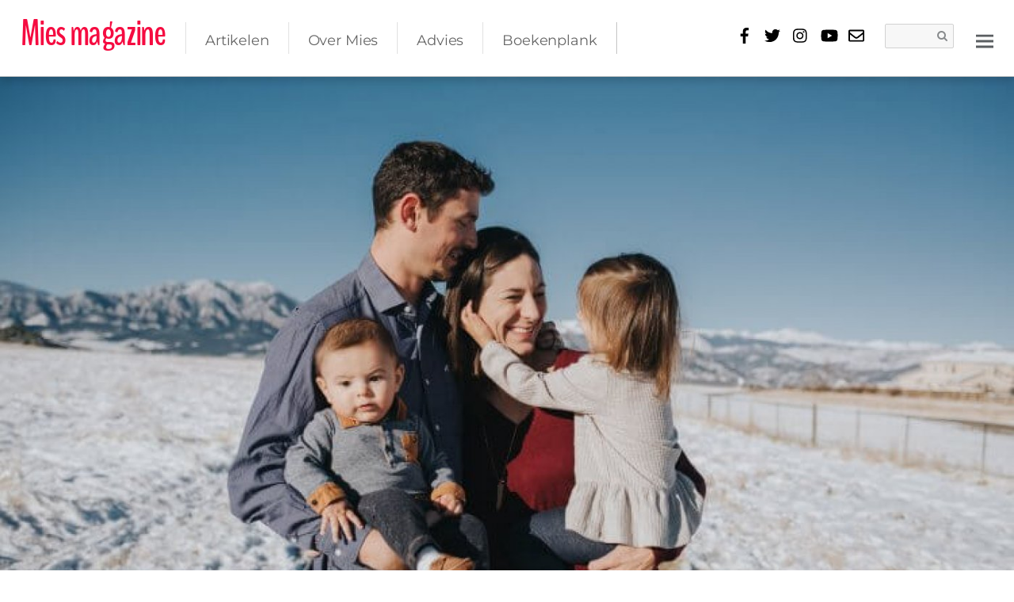

--- FILE ---
content_type: text/html; charset=UTF-8
request_url: https://miesmagazine.com/op-zoek-naar-de-liefde-dubbelinterview-met-chris-en-mylene/
body_size: 26642
content:
<!DOCTYPE html><html lang="nl-NL"><head><script data-no-optimize="1">var litespeed_docref=sessionStorage.getItem("litespeed_docref");litespeed_docref&&(Object.defineProperty(document,"referrer",{get:function(){return litespeed_docref}}),sessionStorage.removeItem("litespeed_docref"));</script> <meta charset="UTF-8"><meta name="viewport" content="width=device-width, initial-scale=1, minimum-scale=1"><style id="tb_inline_styles" data-no-optimize="1">.tb_animation_on{overflow-x:hidden}.themify_builder .wow{visibility:hidden;animation-fill-mode:both}[data-tf-animation]{will-change:transform,opacity,visibility}.themify_builder .tf_lax_done{transition-duration:.8s;transition-timing-function:cubic-bezier(.165,.84,.44,1)}[data-sticky-active].tb_sticky_scroll_active{z-index:1}[data-sticky-active].tb_sticky_scroll_active .hide-on-stick{display:none}@media(min-width:1025px){.hide-desktop{width:0!important;height:0!important;padding:0!important;visibility:hidden!important;margin:0!important;display:table-column!important;background:0!important;content-visibility:hidden;overflow:hidden!important}}@media(min-width:769px) and (max-width:1024px){.hide-tablet_landscape{width:0!important;height:0!important;padding:0!important;visibility:hidden!important;margin:0!important;display:table-column!important;background:0!important;content-visibility:hidden;overflow:hidden!important}}@media(min-width:481px) and (max-width:768px){.hide-tablet{width:0!important;height:0!important;padding:0!important;visibility:hidden!important;margin:0!important;display:table-column!important;background:0!important;content-visibility:hidden;overflow:hidden!important}}@media(max-width:480px){.hide-mobile{width:0!important;height:0!important;padding:0!important;visibility:hidden!important;margin:0!important;display:table-column!important;background:0!important;content-visibility:hidden;overflow:hidden!important}}@media(max-width:768px){div.module-gallery-grid{--galn:var(--galt)}}@media(max-width:480px){
                .themify_map.tf_map_loaded{width:100%!important}
                .ui.builder_button,.ui.nav li a{padding:.525em 1.15em}
                .fullheight>.row_inner:not(.tb_col_count_1){min-height:0}
                div.module-gallery-grid{--galn:var(--galm);gap:8px}
            }</style><noscript><style>.themify_builder .wow,.wow .tf_lazy{visibility:visible!important}</style></noscript><style id="tf_lazy_common" data-no-optimize="1">img{
                max-width:100%;
                height:auto
            }
                                    :where(.tf_in_flx,.tf_flx){display:inline-flex;flex-wrap:wrap;place-items:center}
            .tf_fa,:is(em,i) tf-lottie{display:inline-block;vertical-align:middle}:is(em,i) tf-lottie{width:1.5em;height:1.5em}.tf_fa{width:1em;height:1em;stroke-width:0;stroke:currentColor;overflow:visible;fill:currentColor;pointer-events:none;text-rendering:optimizeSpeed;buffered-rendering:static}#tf_svg symbol{overflow:visible}:where(.tf_lazy){position:relative;visibility:visible;display:block;opacity:.3}.wow .tf_lazy:not(.tf_swiper-slide){visibility:hidden;opacity:1}div.tf_audio_lazy audio{visibility:hidden;height:0;display:inline}.mejs-container{visibility:visible}.tf_iframe_lazy{transition:opacity .3s ease-in-out;min-height:10px}:where(.tf_flx),.tf_swiper-wrapper{display:flex}.tf_swiper-slide{flex-shrink:0;opacity:0;width:100%;height:100%}.tf_swiper-wrapper>br,.tf_lazy.tf_swiper-wrapper .tf_lazy:after,.tf_lazy.tf_swiper-wrapper .tf_lazy:before{display:none}.tf_lazy:after,.tf_lazy:before{content:'';display:inline-block;position:absolute;width:10px!important;height:10px!important;margin:0 3px;top:50%!important;inset-inline:auto 50%!important;border-radius:100%;background-color:currentColor;visibility:visible;animation:tf-hrz-loader infinite .75s cubic-bezier(.2,.68,.18,1.08)}.tf_lazy:after{width:6px!important;height:6px!important;inset-inline:50% auto!important;margin-top:3px;animation-delay:-.4s}@keyframes tf-hrz-loader{0%,100%{transform:scale(1);opacity:1}50%{transform:scale(.1);opacity:.6}}.tf_lazy_lightbox{position:fixed;background:rgba(11,11,11,.8);color:#ccc;top:0;left:0;display:flex;align-items:center;justify-content:center;z-index:999}.tf_lazy_lightbox .tf_lazy:after,.tf_lazy_lightbox .tf_lazy:before{background:#fff}.tf_vd_lazy,tf-lottie{display:flex;flex-wrap:wrap}tf-lottie{aspect-ratio:1.777}.tf_w.tf_vd_lazy video{width:100%;height:auto;position:static;object-fit:cover}</style><link type="image/jpg" href="https://miesmagazine.com/wp-content/uploads/Mies-Magazine-logo.jpg" rel="apple-touch-icon" /><link type="image/jpg" href="https://miesmagazine.com/wp-content/uploads/Mies-Magazine-logo.jpg" rel="icon" /><meta name='robots' content='index, follow, max-image-preview:large, max-snippet:-1, max-video-preview:-1' /><meta property="og:type" content="article" /><meta property="og:title" content="Op zoek naar de liefde: dubbelinterview met Chris en Mylene" /><meta property="og:description" content="In “Op zoek maar de liefde” ga ik, Annet Burgers, in gesprek met ervaringsdeskundigen op het gebied van scheiding en/of samengestelde gezinnen.        “Op zoek naar de liefde”, met het dubbelinterview met Chris en Mylene, zijn tweede" /><meta property="og:image" content="https://miesmagazine.com/wp-content/uploads/anna-pritchard-xGnnOE8p29g-unsplash-scaled.jpg" /><meta property="og:url" content="https://miesmagazine.com/op-zoek-naar-de-liefde-dubbelinterview-met-chris-en-mylene/" /><meta property="og:site_name" content="Mies magazine" /><meta property="article:publisher" content="https://www.facebook.com/miesmagazine" /><meta property="article:published_time" content="2019-12-15T16:13:48+01:00" /><meta property="article:modified_time" content="2019-12-15T16:17:43+01:00" /><meta property="og:updated_time" content="2019-12-15T16:17:43+01:00" /><meta property="og:image:width" content="2048" /><meta property="og:image:height" content="1366" /><meta name="twitter:card" content="summary_large_image"><meta name="twitter:title" content="Op zoek naar de liefde: dubbelinterview met Chris en Mylene"><meta name="twitter:description" content="In “Op zoek maar de liefde” ga ik, Annet Burgers, in gesprek met ervaringsdeskundigen op het gebied van scheiding en/of samengestelde gezinnen.        “Op zoek naar de liefde”, met het dubbelinterview met Chris en Mylene, zijn tweede"><meta name="twitter:image" content="https://miesmagazine.com/wp-content/uploads/anna-pritchard-xGnnOE8p29g-unsplash-scaled.jpg"><meta name="twitter:site" content="@MiesMagazine"><title>Op zoek naar de liefde: dubbelinterview met Chris en Mylene</title><meta name="description" content="“Op zoek naar de liefde”, met het dubbelinterview met Chris en Mylene, zijn tweede huwelijk, haar eerste, zijn tweede kind, haar eerste, hoe is dat?" /><link rel="canonical" href="https://miesmagazine.com/op-zoek-naar-de-liefde-dubbelinterview-met-chris-en-mylene/" /><meta property="og:locale" content="nl_NL" /><meta property="og:type" content="article" /><meta property="og:title" content="Op zoek naar de liefde: dubbelinterview met Chris en Mylene" /><meta property="og:description" content="“Op zoek naar de liefde”, met het dubbelinterview met Chris en Mylene, zijn tweede huwelijk, haar eerste, zijn tweede kind, haar eerste, hoe is dat?" /><meta property="og:url" content="https://miesmagazine.com/op-zoek-naar-de-liefde-dubbelinterview-met-chris-en-mylene/" /><meta property="og:site_name" content="Mies magazine" /><meta property="article:publisher" content="https://www.facebook.com/miesmagazine" /><meta property="article:published_time" content="2019-12-15T15:13:48+00:00" /><meta property="article:modified_time" content="2019-12-15T15:17:43+00:00" /><meta property="og:image" content="https://miesmagazine.com/wp-content/uploads/anna-pritchard-xGnnOE8p29g-unsplash-scaled.jpg" /><meta property="og:image:width" content="2048" /><meta property="og:image:height" content="1366" /><meta property="og:image:type" content="image/jpeg" /><meta name="author" content="Annet" /><meta name="twitter:card" content="summary_large_image" /><meta name="twitter:creator" content="@MiesMagazine" /><meta name="twitter:site" content="@MiesMagazine" /><meta name="twitter:label1" content="Geschreven door" /><meta name="twitter:data1" content="Annet" /><meta name="twitter:label2" content="Geschatte leestijd" /><meta name="twitter:data2" content="2 minuten" /> <script type="application/ld+json" class="yoast-schema-graph">{"@context":"https://schema.org","@graph":[{"@type":"Article","@id":"https://miesmagazine.com/op-zoek-naar-de-liefde-dubbelinterview-met-chris-en-mylene/#article","isPartOf":{"@id":"https://miesmagazine.com/op-zoek-naar-de-liefde-dubbelinterview-met-chris-en-mylene/"},"author":{"name":"Annet","@id":"https://miesmagazine.com/#/schema/person/c657e23d8b03b4641fddc01ff8276c64"},"headline":"Op zoek naar de liefde: dubbelinterview met Chris en Mylene","datePublished":"2019-12-15T15:13:48+00:00","dateModified":"2019-12-15T15:17:43+00:00","mainEntityOfPage":{"@id":"https://miesmagazine.com/op-zoek-naar-de-liefde-dubbelinterview-met-chris-en-mylene/"},"wordCount":330,"commentCount":0,"publisher":{"@id":"https://miesmagazine.com/#organization"},"image":{"@id":"https://miesmagazine.com/op-zoek-naar-de-liefde-dubbelinterview-met-chris-en-mylene/#primaryimage"},"thumbnailUrl":"https://miesmagazine.com/wp-content/uploads/anna-pritchard-xGnnOE8p29g-unsplash-scaled.jpg","keywords":["samengesteld gezin"],"articleSection":["In de kijker","Podcasts"],"inLanguage":"nl-NL","potentialAction":[{"@type":"CommentAction","name":"Comment","target":["https://miesmagazine.com/op-zoek-naar-de-liefde-dubbelinterview-met-chris-en-mylene/#respond"]}]},{"@type":"WebPage","@id":"https://miesmagazine.com/op-zoek-naar-de-liefde-dubbelinterview-met-chris-en-mylene/","url":"https://miesmagazine.com/op-zoek-naar-de-liefde-dubbelinterview-met-chris-en-mylene/","name":"Op zoek naar de liefde: dubbelinterview met Chris en Mylene","isPartOf":{"@id":"https://miesmagazine.com/#website"},"primaryImageOfPage":{"@id":"https://miesmagazine.com/op-zoek-naar-de-liefde-dubbelinterview-met-chris-en-mylene/#primaryimage"},"image":{"@id":"https://miesmagazine.com/op-zoek-naar-de-liefde-dubbelinterview-met-chris-en-mylene/#primaryimage"},"thumbnailUrl":"https://miesmagazine.com/wp-content/uploads/anna-pritchard-xGnnOE8p29g-unsplash-scaled.jpg","datePublished":"2019-12-15T15:13:48+00:00","dateModified":"2019-12-15T15:17:43+00:00","description":"“Op zoek naar de liefde”, met het dubbelinterview met Chris en Mylene, zijn tweede huwelijk, haar eerste, zijn tweede kind, haar eerste, hoe is dat?","breadcrumb":{"@id":"https://miesmagazine.com/op-zoek-naar-de-liefde-dubbelinterview-met-chris-en-mylene/#breadcrumb"},"inLanguage":"nl-NL","potentialAction":[{"@type":"ReadAction","target":["https://miesmagazine.com/op-zoek-naar-de-liefde-dubbelinterview-met-chris-en-mylene/"]}]},{"@type":"ImageObject","inLanguage":"nl-NL","@id":"https://miesmagazine.com/op-zoek-naar-de-liefde-dubbelinterview-met-chris-en-mylene/#primaryimage","url":"https://miesmagazine.com/wp-content/uploads/anna-pritchard-xGnnOE8p29g-unsplash-scaled.jpg","contentUrl":"https://miesmagazine.com/wp-content/uploads/anna-pritchard-xGnnOE8p29g-unsplash-scaled.jpg","width":2048,"height":1366},{"@type":"BreadcrumbList","@id":"https://miesmagazine.com/op-zoek-naar-de-liefde-dubbelinterview-met-chris-en-mylene/#breadcrumb","itemListElement":[{"@type":"ListItem","position":1,"name":"Home","item":"https://miesmagazine.com/"},{"@type":"ListItem","position":2,"name":"Op zoek naar de liefde: dubbelinterview met Chris en Mylene"}]},{"@type":"WebSite","@id":"https://miesmagazine.com/#website","url":"https://miesmagazine.com/","name":"Mies magazine","description":"dé plek voor menselijke scheidingsverhalen","publisher":{"@id":"https://miesmagazine.com/#organization"},"potentialAction":[{"@type":"SearchAction","target":{"@type":"EntryPoint","urlTemplate":"https://miesmagazine.com/?s={search_term_string}"},"query-input":{"@type":"PropertyValueSpecification","valueRequired":true,"valueName":"search_term_string"}}],"inLanguage":"nl-NL"},{"@type":"Organization","@id":"https://miesmagazine.com/#organization","name":"Mies magazine","url":"https://miesmagazine.com/","logo":{"@type":"ImageObject","inLanguage":"nl-NL","@id":"https://miesmagazine.com/#/schema/logo/image/","url":"https://miesmagazine.com/wp-content/uploads/Mies-Magazine-logo.jpg","contentUrl":"https://miesmagazine.com/wp-content/uploads/Mies-Magazine-logo.jpg","width":960,"height":960,"caption":"Mies magazine"},"image":{"@id":"https://miesmagazine.com/#/schema/logo/image/"},"sameAs":["https://www.facebook.com/miesmagazine","https://x.com/MiesMagazine","https://instagram.com/miesmagazine/"]},{"@type":"Person","@id":"https://miesmagazine.com/#/schema/person/c657e23d8b03b4641fddc01ff8276c64","name":"Annet","image":{"@type":"ImageObject","inLanguage":"nl-NL","@id":"https://miesmagazine.com/#/schema/person/image/","url":"https://miesmagazine.com/wp-content/litespeed/avatar/5c9f6aff7ca4041fe2237840f29af5e6.jpg?ver=1762790268","contentUrl":"https://miesmagazine.com/wp-content/litespeed/avatar/5c9f6aff7ca4041fe2237840f29af5e6.jpg?ver=1762790268","caption":"Annet"},"description":"In “Op zoek maar de liefde” ga ik in gesprek met ervaringsdeskundigen op het gebied van scheiding en/of samengestelde gezinnen. Met een lach en een traan vertellen mijn gasten ‘aan de keukentafel’ hun verhaal. Vol met liefde, vanuit liefde en voor de liefde worden hun ervaringen en tips gedeeld met de luisteraar. Luistertijd ca. 30 minuten.","url":"https://miesmagazine.com/author/annet-burgers/"}]}</script> <link rel="alternate" type="application/rss+xml" title="Mies magazine &raquo; feed" href="https://miesmagazine.com/feed/" /><link rel="alternate" type="application/rss+xml" title="Mies magazine &raquo; reacties feed" href="https://miesmagazine.com/comments/feed/" /><link rel="preload" href="https://miesmagazine.com/wp-content/plugins/litespeed-cache/assets/css/litespeed-dummy.css" as="style"><link data-optimized="2" rel="stylesheet" href="https://miesmagazine.com/wp-content/litespeed/css/865678440abaab331de15af677d014e8.css?ver=47505" /><link rel="preload" href="https://miesmagazine.com/wp-content/plugins/contact-form-7/includes/css/styles.css" as="style"><link rel="preload" href="https://miesmagazine.com/wp-content/plugins/mashsharer/assets/css/mashsb.min.css" as="style"><link rel="preload" href="https://miesmagazine.com/wp-content/plugins/complianz-gdpr/assets/css/cookieblocker.min.css" as="style"><link rel="preload" href="https://miesmagazine.com/wp-content/plugins/themify-shortcodes/assets/styles.css" as="style"> <script type="litespeed/javascript" data-src="https://miesmagazine.com/wp-includes/js/jquery/jquery.min.js" id="jquery-core-js"></script> <script id="mashsb-js-extra" type="litespeed/javascript">var mashsb={"shares":"0","round_shares":"1","animate_shares":"0","dynamic_buttons":"0","share_url":"https:\/\/miesmagazine.com\/op-zoek-naar-de-liefde-dubbelinterview-met-chris-en-mylene\/","title":"Op+zoek+naar+de+liefde%3A+dubbelinterview+met+Chris+en+Mylene","image":"https:\/\/miesmagazine.com\/wp-content\/uploads\/anna-pritchard-xGnnOE8p29g-unsplash-scaled.jpg","desc":"In \u201cOp zoek maar de liefde\u201d ga ik, Annet Burgers, in gesprek met ervaringsdeskundigen op het gebied van scheiding en\/of samengestelde gezinnen.\n\n\n\n\n\n\n\n\u201cOp zoek naar de liefde\u201d, met het dubbelinterview met Chris en Mylene, zijn tweede \u2026","hashtag":"@MiesMagazine","subscribe":"link","subscribe_url":"https:\/\/miesmagazine.com\/nieuwsbrief\/","activestatus":"1","singular":"1","twitter_popup":"1","refresh":"0","nonce":"cfcf47738a","postid":"16233","servertime":"1763358829","ajaxurl":"https:\/\/miesmagazine.com\/wp-admin\/admin-ajax.php"}</script> 
 <script type="litespeed/javascript" data-src="https://www.googletagmanager.com/gtag/js?id=G-90QEMZ5C37" id="google_gtagjs-js"></script> <script id="google_gtagjs-js-after" type="litespeed/javascript">window.dataLayer=window.dataLayer||[];function gtag(){dataLayer.push(arguments)}
gtag("set","linker",{"domains":["miesmagazine.com"]});gtag("js",new Date());gtag("set","developer_id.dZTNiMT",!0);gtag("config","G-90QEMZ5C37")</script> <link rel="https://api.w.org/" href="https://miesmagazine.com/wp-json/" /><link rel="alternate" title="JSON" type="application/json" href="https://miesmagazine.com/wp-json/wp/v2/posts/16233" /><link rel="EditURI" type="application/rsd+xml" title="RSD" href="https://miesmagazine.com/xmlrpc.php?rsd" /><link rel='shortlink' href='https://miesmagazine.com/?p=16233' /><link rel="alternate" title="oEmbed (JSON)" type="application/json+oembed" href="https://miesmagazine.com/wp-json/oembed/1.0/embed?url=https%3A%2F%2Fmiesmagazine.com%2Fop-zoek-naar-de-liefde-dubbelinterview-met-chris-en-mylene%2F" /><link rel="alternate" title="oEmbed (XML)" type="text/xml+oembed" href="https://miesmagazine.com/wp-json/oembed/1.0/embed?url=https%3A%2F%2Fmiesmagazine.com%2Fop-zoek-naar-de-liefde-dubbelinterview-met-chris-en-mylene%2F&#038;format=xml" /><meta name="generator" content="Site Kit by Google 1.165.0" /><meta name="google-adsense-platform-account" content="ca-host-pub-2644536267352236"><meta name="google-adsense-platform-domain" content="sitekit.withgoogle.com"> <script type="litespeed/javascript" data-src="https://pagead2.googlesyndication.com/pagead/js/adsbygoogle.js?client=ca-pub-7501695757774434&amp;host=ca-host-pub-2644536267352236" crossorigin="anonymous"></script> <link rel="icon" href="https://miesmagazine.com/wp-content/uploads/cropped-Mies-Logo-32x32.jpg" sizes="32x32" /><link rel="icon" href="https://miesmagazine.com/wp-content/uploads/cropped-Mies-Logo-192x192.jpg" sizes="192x192" /><link rel="apple-touch-icon" href="https://miesmagazine.com/wp-content/uploads/cropped-Mies-Logo-180x180.jpg" /><meta name="msapplication-TileImage" content="https://miesmagazine.com/wp-content/uploads/cropped-Mies-Logo-270x270.jpg" /><link rel="prefetch" href="https://miesmagazine.com/wp-content/themes/themify-peak/js/themify-script.js?ver=7.6.1" as="script" fetchpriority="low"><link rel="prefetch" href="https://miesmagazine.com/wp-content/themes/themify-peak/themify/js/modules/lax.js?ver=8.1.8" as="script" fetchpriority="low"><link rel="preload" href="https://miesmagazine.com/wp-content/themes/themify-peak/themify/themify-builder/js/themify-builder-script.js?ver=8.1.8" as="script" fetchpriority="low"><link rel="preload" fetchpriority="high" href="https://miesmagazine.com/wp-content/uploads/themify-concate/1732806204/themify-3563212568.css" as="style"><link rel="preconnect" href="https://www.google-analytics.com"></head><body data-rsssl=1 data-cmplz=1 class="wp-singular post-template-default single single-post postid-16233 single-format-standard wp-theme-themify-peak skin-default sidebar1 default_width no-home tb_animation_on single-default-layout header-horizontal fixed-header-enabled enable-drop-cap"><svg id="tf_svg" style="display:none"><defs><symbol id="tf-fab-facebook" viewBox="0 0 17 32"><path d="M13.5 5.31q-1.13 0-1.78.38t-.85.94-.18 1.43V12H16l-.75 5.69h-4.56V32H4.8V17.7H0V12h4.8V7.5q0-3.56 2-5.53T12.13 0q2.68 0 4.37.25v5.06h-3z"/></symbol><symbol id="tf-fab-twitter" viewBox="0 0 32 32"><path d="M28.69 9.5q.06.25.06.81 0 3.32-1.25 6.6t-3.53 6-5.9 4.4-8 1.7Q4.56 29 0 26.05q.69.07 1.56.07 4.57 0 8.2-2.82-2.2 0-3.85-1.28T3.63 18.8q.62.07 1.19.07.87 0 1.75-.2-1.5-.3-2.7-1.24T2 15.16t-.69-2.9v-.13q1.38.8 2.94.87-2.94-2-2.94-5.5 0-1.75.94-3.31Q4.7 7.25 8.22 9.06t7.53 2q-.12-.75-.12-1.5 0-2.69 1.9-4.62T22.13 3Q25 3 26.94 5.06q2.25-.43 4.19-1.56-.75 2.31-2.88 3.63 1.88-.25 3.75-1.07-1.37 2-3.31 3.44z"/></symbol><symbol id="tf-fab-instagram" viewBox="0 0 32 32"><path d="M14 8.81q3 0 5.1 2.1t2.09 5.1-2.1 5.08T14 23.2t-5.1-2.1T6.82 16t2.1-5.1T14 8.82zm0 11.88q1.94 0 3.31-1.38T18.7 16t-1.38-3.31T14 11.3t-3.31 1.38T9.3 16t1.38 3.31T14 20.7zM23.13 8.5q0 .69-.47 1.19t-1.16.5-1.19-.5-.5-1.19.5-1.16 1.19-.46 1.16.46.46 1.16zm4.8 1.75Q28 11.94 28 16t-.06 5.75q-.19 3.81-2.28 5.9t-5.9 2.23Q18.05 30 14 30t-5.75-.13q-3.81-.18-5.87-2.25-.82-.75-1.32-1.75t-.72-1.93-.21-2.2Q0 20.07 0 16t.13-5.81Q.3 6.44 2.38 4.37q2.06-2.12 5.87-2.31Q9.94 2 14 2t5.75.06q3.81.19 5.9 2.28t2.29 5.9zm-3 14q.2-.5.32-1.28t.19-1.88.06-1.78V12.7l-.06-1.78-.19-1.88-.31-1.28q-.75-1.94-2.69-2.69-.5-.18-1.28-.31t-1.88-.19-1.75-.06H10.7l-1.78.06-1.88.19-1.28.31q-1.94.75-2.69 2.7-.18.5-.31 1.27t-.19 1.88-.06 1.75v6l.03 1.53.1 1.6.18 1.34.25 1.12q.82 1.94 2.69 2.69.5.19 1.28.31t1.88.19 1.75.06h6.65l1.78-.06 1.88-.19 1.28-.31q1.94-.81 2.69-2.69z"/></symbol><symbol id="tf-fab-youtube" viewBox="0 0 36 32"><path d="M34.38 7.75q.18.75.34 1.88t.22 2.21.1 2.03.02 1.57V16q0 5.63-.68 8.31-.32 1.07-1.13 1.88t-1.94 1.12q-1.19.32-4.5.47t-6.06.22H18q-10.7 0-13.31-.69-2.44-.68-3.07-3-.31-1.18-.47-3.28T.94 17.5V16q0-5.56.68-8.25.32-1.12 1.13-1.94T4.69 4.7q1.18-.31 4.5-.47T15.25 4H18q10.69 0 13.31.69 1.13.31 1.94 1.12t1.13 1.94zM14.5 21.13 23.44 16l-8.94-5.06v10.19z"/></symbol><symbol id="tf-far-envelope-o" viewBox="0 0 32 32"><path d="M29 4q1.25 0 2.13.88T32 7v18q0 1.25-.88 2.13T29 28H3q-1.25 0-2.13-.88T0 25V7q0-1.25.88-2.13T3 4h26zm0 3H3v2.56q2.19 1.75 8.44 6.63 0 .06.87.78t1.32 1 1.15.66T16 19t1.22-.38 1.16-.65 1.3-1 .88-.78Q26.81 11.3 29 9.56V7zM3 25h26V13.37q-2.19 1.76-6.56 5.2-.13.06-.9.74t-1.23 1-1.25.78-1.56.7T16 22t-1.53-.22-1.56-.72-1.22-.81-1.22-.97-.9-.72Q5.18 15.12 3 13.37V25z"/></symbol></defs></svg><script></script> <div id="pagewrap" class="hfeed site"><div id="headerwrap"><header id="header" class="pagewidth tf_clearfix"><div id="site-logo"><a href="https://miesmagazine.com" title="Mies magazine"><span>Mies magazine</span></a></div><div id="site-description" class="site-description"><span>dé plek voor menselijke scheidingsverhalen</span></div><div id="menu-wrapper"><div id="searchform-wrap"><form method="get" id="searchform" action="https://miesmagazine.com/"><i class="icon-search"></i><input type="text" name="s" id="s" title="Search" value="" /></form></div><div class="social-widget"><div id="themify-social-links-1016" class="widget themify-social-links"><ul class="social-links horizontal"><li class="social-link-item facebook font-icon icon-medium">
<a href="https://www.facebook.com/miesmagazine" aria-label="facebook" target="_blank" rel="noopener"><em style="color:#000000;background-color:#ffffff;"><svg  aria-label="Facebook" class="tf_fa tf-fab-facebook" role="img"><use href="#tf-fab-facebook"></use></svg></em>  </a></li><li class="social-link-item twitter font-icon icon-medium">
<a href="http://twitter.com/MiesMagazine" aria-label="twitter" target="_blank" rel="noopener"><em style="color:#000000;background-color:#ffffff;"><svg  aria-label="Twitter" class="tf_fa tf-fab-twitter" role="img"><use href="#tf-fab-twitter"></use></svg></em>  </a></li><li class="social-link-item instagram font-icon icon-medium">
<a href="https://instagram.com/miesmagazine/" aria-label="instagram" target="_blank" rel="noopener"><em style="color:#000000;background-color:#ffffff;"><svg  aria-label="Instagram" class="tf_fa tf-fab-instagram" role="img"><use href="#tf-fab-instagram"></use></svg></em>  </a></li><li class="social-link-item youtube font-icon icon-medium">
<a href="https://www.youtube.com/channel/UCZ1YZXa2euHEoL77tXOsslw" aria-label="youtube" target="_blank" rel="noopener"><em style="color:#000000;background-color:#ffffff;"><svg  aria-label="YouTube" class="tf_fa tf-fab-youtube" role="img"><use href="#tf-fab-youtube"></use></svg></em>  </a></li><li class="social-link-item contact font-icon icon-medium">
<a href="/contact" aria-label="contact" target="_blank" rel="noopener"><em style="color:#000000;background-color:#ffffff;"><svg  aria-label="Contact" class="tf_fa tf-far-envelope-o" role="img"><use href="#tf-far-envelope-o"></use></svg></em>  </a></li></ul></div></div><nav id="main-nav-wrap" itemscope="itemscope" itemtype="https://schema.org/SiteNavigationElement"><ul id="main-nav" class="main-nav tf_clearfix tf_box"><li  id="menu-item-17578" class="menu-item-category-22 menu-item menu-item-type-taxonomy menu-item-object-category current-post-ancestor menu-item-has-children has-sub-menu mega-link menu-item-17578" data-termid="22" data-tax="category" aria-haspopup="true"><a  href="https://miesmagazine.com/rubriek/persoonlijk/">Artikelen<span class="child-arrow"></span></a><ul class="sub-menu"><li  id="menu-item-17585" class="menu-item-category-31 menu-item menu-item-type-taxonomy menu-item-object-category mega-link menu-item-17585 menu-category-31-parent-17578" data-termid="31" data-tax="category"><a  href="https://miesmagazine.com/rubriek/persoonlijk/vrouw/">Vrouw</a></li><li  id="menu-item-17582" class="menu-item-category-25 menu-item menu-item-type-taxonomy menu-item-object-category mega-link menu-item-17582 menu-category-25-parent-17578" data-termid="25" data-tax="category"><a  href="https://miesmagazine.com/rubriek/persoonlijk/man/">Man</a></li><li  id="menu-item-17581" class="menu-item-category-32 menu-item menu-item-type-taxonomy menu-item-object-category mega-link menu-item-17581 menu-category-32-parent-17578" data-termid="32" data-tax="category"><a  href="https://miesmagazine.com/rubriek/persoonlijk/jeugd/">Jeugd</a></li><li  id="menu-item-17583" class="menu-item-category-41 menu-item menu-item-type-taxonomy menu-item-object-category mega-link menu-item-17583 menu-category-41-parent-17578" data-termid="41" data-tax="category"><a  href="https://miesmagazine.com/rubriek/persoonlijk/nieuwe-liefde/">Nieuwe Liefde</a></li><li  id="menu-item-17584" class="menu-item-category-1567 menu-item menu-item-type-taxonomy menu-item-object-category mega-link menu-item-17584 menu-category-1567-parent-17578" data-termid="1567" data-tax="category"><a  href="https://miesmagazine.com/rubriek/persoonlijk/op-de-werkvloer/">Op de werkvloer</a></li><li  id="menu-item-17591" class="menu-item-category-37 menu-item menu-item-type-taxonomy menu-item-object-category mega-link menu-item-17591 menu-category-37-parent-17578" data-termid="37" data-tax="category"><a  href="https://miesmagazine.com/rubriek/videos/">Video&#8217;s</a></li></ul></li><li  id="menu-item-17593" class="menu-item-page-4430 menu-item menu-item-type-post_type menu-item-object-page menu-item-has-children has-sub-menu menu-item-17593" aria-haspopup="true"><a  href="https://miesmagazine.com/over-ons-en-echtscheiding/">Over Mies<span class="child-arrow"></span></a><ul class="sub-menu"><li  id="menu-item-18740" class="menu-item-custom-18740 menu-item menu-item-type-custom menu-item-object-custom menu-item-18740 menu-custom-18740-parent-17593"><a  href="https://miesmagazine.com/contact/">Contact</a></li><li  id="menu-item-17597" class="menu-item-page-4430 menu-item menu-item-type-post_type menu-item-object-page menu-item-17597 menu-page-4430-parent-17593"><a  href="https://miesmagazine.com/over-ons-en-echtscheiding/">Over Mies</a></li><li  id="menu-item-17598" class="menu-item-page-17523 menu-item menu-item-type-post_type menu-item-object-page menu-item-17598 menu-page-17523-parent-17593"><a  href="https://miesmagazine.com/steun-mies-magazine/">Steun Mies Magazine</a></li></ul></li><li  id="menu-item-17579" class="menu-item-category-23 menu-item menu-item-type-taxonomy menu-item-object-category menu-item-has-children has-sub-menu mega-link menu-item-17579" data-termid="23" data-tax="category" aria-haspopup="true"><a  href="https://miesmagazine.com/rubriek/advies/">Advies<span class="child-arrow"></span></a><ul class="sub-menu"><li  id="menu-item-17782" class="menu-item-post-17773 menu-item menu-item-type-post_type menu-item-object-post menu-item-17782 menu-post-17773-parent-17579"><a  href="https://miesmagazine.com/financieel-advies-2/">Financieel Advies</a></li><li  id="menu-item-17787" class="menu-item-post-17783 menu-item menu-item-type-post_type menu-item-object-post menu-item-17787 menu-post-17783-parent-17579"><a  href="https://miesmagazine.com/juridisch-advies-2/">Juridisch Advies</a></li><li  id="menu-item-17793" class="menu-item-post-17788 menu-item menu-item-type-post_type menu-item-object-post menu-item-17793 menu-post-17788-parent-17579"><a  href="https://miesmagazine.com/welzijn-advies/">Welzijn Advies</a></li></ul></li><li  id="menu-item-17587" class="menu-item-page-14051 menu-item menu-item-type-post_type menu-item-object-page menu-item-17587"><a  href="https://miesmagazine.com/boeken-scheiding-tips-adviezen/">Boekenplank</a></li></ul></nav></div>
<a id="menu-icon" href="#mobile-menu" aria-label="Menu"><span class="menu-icon-inner"></span></a><div id="mobile-menu" class="sidemenu sidemenu-off tf_scrollbar"><div class="slideout-widgets"><div id="text-1021" class="widget widget_text"><div class="textwidget"><script type="litespeed/javascript" data-src="//pagead2.googlesyndication.com/pagead/js/adsbygoogle.js"></script> 
<ins class="adsbygoogle"
style="display:block"
data-ad-client="ca-pub-7501695757774434"
data-ad-slot="2994993501"
data-ad-format="auto"></ins> <script type="litespeed/javascript">(adsbygoogle=window.adsbygoogle||[]).push({})</script></div></div>						<a id="menu-icon-close" href="#mobile-menu"></a></div></div></header></div><div id="body" class="tf_clearfix"><div class="featured-area fullcover"><figure class="post-image tf_clearfix">
<a href="https://miesmagazine.com/op-zoek-naar-de-liefde-dubbelinterview-met-chris-en-mylene/">
<img data-lazyloaded="1" src="[data-uri]" data-src="https://miesmagazine.com/wp-content/uploads/anna-pritchard-xGnnOE8p29g-unsplash-750x500-1400x700.jpg" width="1400" height="700" class="wp-post-image wp-image-16237" title="anna-pritchard-xGnnOE8p29g-unsplash" alt="anna-pritchard-xGnnOE8p29g-unsplash">                                                                    </a></figure><div class="post-content"><div class="post-meta entry-meta tf_clearfix"><div class="post-meta-inner-left">
<span class="author-avatar"><img data-lazyloaded="1" src="[data-uri]" alt='' data-src='https://miesmagazine.com/wp-content/litespeed/avatar/7ff9650d6b84ee9f9a60e3a5fad930bd.jpg?ver=1762790268' data-srcset='https://miesmagazine.com/wp-content/litespeed/avatar/0b5f631813d40d6a8b07bb5de28a556e.jpg?ver=1762790268 2x' itemprop='image' class='avatar avatar-60 photo' height='60' width='60' decoding='async'/></span>
<span class="post-author"><span class="author vcard"><a class="url fn n" href="https://miesmagazine.com/author/annet-burgers/" rel="author">Annet</a></span></span>
<span class="post-date-wrapper">
<time datetime="2019-12-15" class="post-date entry-date updated" itemprop="datePublished">15 december 2019</time>
</span></div><div class="post-meta-inner-right">
<span class="post-tag"><a href="https://miesmagazine.com/tag/samengesteld-gezin/" rel="tag">samengesteld gezin</a></span><div class="likeit-wrap">
<a href="#" class="likeit" data-postid="16233">
<span class="like-text">Like</span>
<ins class="like-count">0</ins>
</a>
<span class="newliker">Liked</span>
<span class="isliker">Liked</span></div></div></div><div class="post-content-inner-wrapper"><div class="post-content-inner">
<span class="post-category"><a href="https://miesmagazine.com/rubriek/in-de-kijker/" rel="tag" class="term-in-de-kijker">In de kijker</a>, <a href="https://miesmagazine.com/rubriek/persoonlijk/podcasts/" rel="tag" class="term-podcasts">Podcasts</a></span><h1 class="post-title entry-title"><a href="https://miesmagazine.com/op-zoek-naar-de-liefde-dubbelinterview-met-chris-en-mylene/">Op zoek naar de liefde: dubbelinterview met Chris en Mylene</a></h1><div class="entry-content" itemprop="articleBody"></div></div></div></div></div><div id="layout" class="pagewidth tf_clearfix"><main id="content" class="list-post"><article id="post-16233" class="post tf_clearfix post-16233 type-post status-publish format-standard has-post-thumbnail hentry category-in-de-kijker category-podcasts tag-samengesteld-gezin has-post-title has-post-date has-post-category has-post-tag has-post-comment has-post-author "><div class="post-content"><div class="entry-content" itemprop="articleBody"><p><strong>In “Op zoek maar de liefde” ga ik, Annet Burgers, in gesprek met ervaringsdeskundigen op het gebied van scheiding en/of samengestelde gezinnen.</strong></p><span id="more-16233"></span><p>“Op zoek naar de liefde”, met het dubbelinterview met Chris en Mylene, zijn tweede huwelijk, haar eerste, zijn tweede kind, haar eerste, hoe is dat?</p><p>Baby Noa van ruim 6 maanden (toen) is het prachtige product van het tweede huwelijk van Chris.<br>Toen Mylene Chris heel kort na zijn scheiding ontmoette vroeg ze hem: “Ben je er klaar voor?” En Chris, die in zijn vorige relatie had geleerd en wist welke fouten hij niet meer wilde maken, was er klaar voor en samen met Mylene pakt hij alles heel goed en anders aan door te communiceren over dingen die niet goed gaan, die aandacht nodig hebben.<br>Dit dubbelinterview gaat over twee mooie jonge mensen die vanuit een andere achtergond (Mylene haar ouders zijn nog steeds gelukkig samen en Chris is opgevoed door voornamelijk alleen zijn moeder) hetzelfde doel hebben: samen oud worden en gelukkig blijven.</p><p>Wat het betekent voor Mylene om een man met een dochter te ontmoeten, waarom ze samen op vakantie gaan met Chris zijn ex (+dochter + nieuwe partner van de ex), en over nog veel meer onderwerpen vertellen Chris en Mylene samen.</p><p>Luister naar deze podcast van ca. 30 minuten en je hebt alle antwoorden.</p><p>Met grote dank aan Mylene en Chris voor hun bijzonder mooie verhaal. Ik wens heel veel meer mensen om zo, in het belang van hun kinderen, met de ex om te kunnen gaan.</p><p>Wil jij, of willen jullie ook je verhaal vertellen? En woon je in de driehoek Rotterdam – Den Haag – Amsterdam en/of ben je bereid naar Rotterdam of naar Zoetermeer te komen? Mail me dan:&nbsp;<a href="mailto:Annette@stiefgoed.nl">Annette@stiefgoed.nl</a><br></p><p>Op zoek naar de liefde Serie 2, aflevering 1 &#8211; Chris en Mylene samengesteld gezin.</p><figure class="wp-block-embed-soundcloud wp-block-embed is-type-rich is-provider-soundcloud wp-embed-aspect-4-3 wp-has-aspect-ratio"><div class="wp-block-embed__wrapper">
<iframe data-lazyloaded="1" src="about:blank" title="Op Zoek Naar De Liefde, Serie 2, Afl 1, Chris (36)En Mylene (31), samengesteld gezin by Annette Burgers" width="1165" height="400" scrolling="no" frameborder="no" data-litespeed-src="https://w.soundcloud.com/player/?visual=true&#038;url=https%3A%2F%2Fapi.soundcloud.com%2Ftracks%2F698739565&#038;show_artwork=true&#038;maxwidth=1165&#038;maxheight=1000&#038;dnt=1&#038;fbclid=IwAR162HAd6vPuaWXXjgErCrLrIWgcsFGvl59Jk09LlOABQMWQdlrVo5K2b-Q"></iframe></div></figure><div class="wp-block-button aligncenter"><a class="wp-block-button__link has-background" href="https://miesmagazine.com/rubriek/persoonlijk/podcasts/" style="background-color:#ff0b3f"><strong>KLIK HIER OM MEER PODCASTS TE BELUISTEREN! </strong></a></div><aside class="mashsb-container mashsb-main mashsb-stretched"><div class="mashsb-box"><div class="mashsb-buttons"><a class="mashicon-facebook mash-large mash-center mashsb-noshadow" href="https://www.facebook.com/sharer.php?u=https%3A%2F%2Fmiesmagazine.com%2Fop-zoek-naar-de-liefde-dubbelinterview-met-chris-en-mylene%2F" target="_top" rel="nofollow"><span class="icon"></span><span class="text">Share</span></a><a class="mashicon-twitter mash-large mash-center mashsb-noshadow" href="https://twitter.com/intent/tweet?text=Op%20zoek%20naar%20de%20liefde%3A%20dubbelinterview%20met%20Chris%20en%20Mylene&amp;url=https://miesmagazine.com/op-zoek-naar-de-liefde-dubbelinterview-met-chris-en-mylene/&amp;via=MiesMagazine" target="_top" rel="nofollow"><span class="icon"></span><span class="text">Tweet</span></a><div class="onoffswitch2 mash-large mashsb-noshadow" style="display:none"></div></div></div><div style="clear:both"></div></aside></div></div></article><script type="litespeed/javascript" data-src="https://pagead2.googlesyndication.com/pagead/js/adsbygoogle.js"></script> 
<ins class="adsbygoogle"
style="display:block"
data-ad-client="ca-pub-7501695757774434"
data-ad-slot="6869272244"
data-ad-format="auto"
data-full-width-responsive="true"></ins> <script type="litespeed/javascript">(adsbygoogle=window.adsbygoogle||[]).push({})</script><div class="tf_clearfix author-box"><p class="author-avatar">
<img data-lazyloaded="1" src="[data-uri]" alt='' data-src='https://miesmagazine.com/wp-content/litespeed/avatar/82c393b2082474441530ee86742f4880.jpg?ver=1763256015' data-srcset='https://miesmagazine.com/wp-content/litespeed/avatar/2709980f53f3e68ee5807eb8d784b085.jpg?ver=1763256015 2x' itemprop='image' class='avatar avatar-125 photo' height='125' width='125' decoding='async'/></p><div class="author-bio"><h4 class="author-name">
<span>
Annet Burgers									</span></h4>
In “Op zoek maar de liefde” ga ik in gesprek met ervaringsdeskundigen op het gebied van scheiding en/of samengestelde gezinnen. Met een lach en een traan vertellen mijn gasten ‘aan de keukentafel’ hun verhaal. Vol met liefde, vanuit liefde en voor de liefde worden hun ervaringen en tips gedeeld met de luisteraar.
Luistertijd ca. 30 minuten.</div></div><div class="post-nav tf_clearfix">
<span class="prev"><a href="https://miesmagazine.com/wie-schuift-er-mee-aan-de-kersttafel/" rel="prev"><span class="arrow"></span> Wie schuift er mee aan de kersttafel?</a></span>			<span class="next"><a href="https://miesmagazine.com/overspel-wat-is-het-en-wat-zijn-de-gevolgen/" rel="next"><span class="arrow"></span> Overspel: wat is het en wat zijn de gevolgen?</a></span></div><div class="related-posts"><article class="post type-post tf_clearfix"><figure class="post-image tf_clearfix">
<a href="https://miesmagazine.com/in-het-oog-van-de-storm/"><img data-lazyloaded="1" src="[data-uri]" data-src="https://miesmagazine.com/wp-content/uploads/bonusfamilie-750x500-308x308.png" width="308" height="308" class="wp-post-image wp-image-18629" title="bonusfamilie" alt="In het oog van de storm" data-srcset="https://miesmagazine.com/wp-content/uploads/bonusfamilie-750x500-308x308.png 308w, https://miesmagazine.com/wp-content/uploads/bonusfamilie-150x150.png 150w" data-sizes="(max-width: 308px) 100vw, 308px" /></a></figure><div class="post-content"><div class="post-content-inner-wrapper"><div class="post-content-inner">
<span class="post-category"><a href="https://miesmagazine.com/rubriek/in-de-kijker/" rel="tag">In de kijker</a>, <a href="https://miesmagazine.com/rubriek/persoonlijk/mies-partners/" rel="tag">Mies Partners</a></span><h4 class="post-title">
<a href="https://miesmagazine.com/in-het-oog-van-de-storm/" title="In het oog van de storm">
In het oog van de storm									</a></h4></div></div></div></article><article class="post type-post tf_clearfix"><figure class="post-image tf_clearfix">
<a href="https://miesmagazine.com/shampoo/"><img data-lazyloaded="1" src="[data-uri]" data-src="https://miesmagazine.com/wp-content/uploads/Shampoo-750x500-308x308.png" width="308" height="308" class="wp-post-image wp-image-18536" title="Shampoo" alt="Shampoo - Samengesteld gezin" data-srcset="https://miesmagazine.com/wp-content/uploads/Shampoo-750x500-308x308.png 308w, https://miesmagazine.com/wp-content/uploads/Shampoo-150x150.png 150w" data-sizes="(max-width: 308px) 100vw, 308px" /></a></figure><div class="post-content"><div class="post-content-inner-wrapper"><div class="post-content-inner">
<span class="post-category"><a href="https://miesmagazine.com/rubriek/in-de-kijker/" rel="tag">In de kijker</a>, <a href="https://miesmagazine.com/rubriek/persoonlijk/mies-partners/" rel="tag">Mies Partners</a></span><h4 class="post-title">
<a href="https://miesmagazine.com/shampoo/" title="Shampoo">
Shampoo									</a></h4></div></div></div></article><article class="post type-post tf_clearfix"><figure class="post-image tf_clearfix">
<a href="https://miesmagazine.com/erik-en-het-dagboek-van-een-herdershond-het-samengestelde-thuis-daar-waar-herinneringen-samenkomen/"><img data-lazyloaded="1" src="[data-uri]" data-src="https://miesmagazine.com/wp-content/uploads/Het-samengestelde-huis-750x500-308x308.jpg" width="308" height="308" class="wp-post-image wp-image-18260" title="Foto: Erik, Het samengestelde huis" alt="Erik en het dagboek van een herdershond - het samengesteld huis" data-srcset="https://miesmagazine.com/wp-content/uploads/Het-samengestelde-huis-750x500-308x308.jpg 308w, https://miesmagazine.com/wp-content/uploads/Het-samengestelde-huis-150x150.jpg 150w" data-sizes="(max-width: 308px) 100vw, 308px" /></a></figure><div class="post-content"><div class="post-content-inner-wrapper"><div class="post-content-inner">
<span class="post-category"><a href="https://miesmagazine.com/rubriek/in-de-kijker/" rel="tag">In de kijker</a>, <a href="https://miesmagazine.com/rubriek/persoonlijk/man/" rel="tag">Man</a></span><h4 class="post-title">
<a href="https://miesmagazine.com/erik-en-het-dagboek-van-een-herdershond-het-samengestelde-thuis-daar-waar-herinneringen-samenkomen/" title="Erik en het dagboek van een herdershond: het samengestelde thuis, daar waar herinneringen samenkomen">
Erik en het dagboek van een herdershond: het samengestelde thuis, daar waar herinneringen samenkomen									</a></h4></div></div></div></article></div></main><aside id="sidebar" itemscope="itemscope" itemtype="https://schema.org/WPSidebar"><div id="media_image-8" class="widget widget_media_image"><a href="https://www.facebook.com/groups/miesmagazine.overlevennadescheiding"><img data-lazyloaded="1" src="[data-uri]" width="380" height="380" data-src="https://miesmagazine.com/wp-content/uploads/41537115_1906187876352081_5918207025396842496_n-380x380.jpg" class="image wp-image-12699  attachment-medium size-medium" alt="" style="max-width: 100%; height: auto;" decoding="async" fetchpriority="high" data-srcset="https://miesmagazine.com/wp-content/uploads/41537115_1906187876352081_5918207025396842496_n-380x380.jpg 380w, https://miesmagazine.com/wp-content/uploads/41537115_1906187876352081_5918207025396842496_n-150x150.jpg 150w, https://miesmagazine.com/wp-content/uploads/41537115_1906187876352081_5918207025396842496_n-768x768.jpg 768w, https://miesmagazine.com/wp-content/uploads/41537115_1906187876352081_5918207025396842496_n-500x500.jpg 500w, https://miesmagazine.com/wp-content/uploads/41537115_1906187876352081_5918207025396842496_n.jpg 800w" data-sizes="(max-width: 380px) 100vw, 380px" /></a></div><div id="block-2" class="widget widget_block"><a href="https://partner.bol.com/click/click?p=1&amp;t=url&amp;s=37033&amp;url=https%3A%2F%2Fwww.bol.com%2Fnl%2Fnl%2Fl%2Fboeken%2F8299%2F&amp;f=BAN&amp;name=Boeken&amp;subid=" target="_blank"><img data-lazyloaded="1" src="[data-uri]" decoding="async" data-src="https://bannersimages.s-bol.com/Category_Boeken-affiliate_banner-300x250.png" width="300" height="250" alt="Boeken"  /></a><img data-lazyloaded="1" src="[data-uri]" decoding="async" data-src="https://partner.bol.com/click/impression?p=1&amp;s=37033&amp;t=url&amp;f=BAN&amp;name=Boeken&amp;subid=" width="1" height="1" alt="Boeken"/></div><div id="block-4" class="widget widget_block widget_text"><p class="has-text-align-center">Steun Mies Magazine en scan deze QR code</p></div><div id="block-5" class="widget widget_block widget_media_image"><figure class="wp-block-image size-large"><img data-lazyloaded="1" src="[data-uri]" decoding="async" width="500" height="500" data-src="https://miesmagazine.com/wp-content/uploads/Doneer-qr-code-Mies-Magazine-500x500.png" alt="" class="wp-image-19057" data-srcset="https://miesmagazine.com/wp-content/uploads/Doneer-qr-code-Mies-Magazine-500x500.png 500w, https://miesmagazine.com/wp-content/uploads/Doneer-qr-code-Mies-Magazine-380x380.png 380w, https://miesmagazine.com/wp-content/uploads/Doneer-qr-code-Mies-Magazine-150x150.png 150w, https://miesmagazine.com/wp-content/uploads/Doneer-qr-code-Mies-Magazine.png 512w" data-sizes="(max-width: 500px) 100vw, 500px" /></figure></div><div id="block-6" class="widget widget_block widget_text"><p></p></div></aside></div></div><div class="footer-widgets-wrap"><div class="back-top tf_clearfix"><div class="arrow-up">
<a href="#header"><span class="screen-reader-text">Back to top</span></a></div></div></div><div id="footerwrap"><footer id="footer" class="pagewidth"><div class="footer-nav-wrap"><ul id="footer-nav" class="footer-nav"><li id="menu-item-4436" class="menu-item-page-4430 menu-item menu-item-type-post_type menu-item-object-page menu-item-4436"><a href="https://miesmagazine.com/over-ons-en-echtscheiding/">Over Mies</a></li><li id="menu-item-4346" class="menu-item-page-92 menu-item menu-item-type-post_type menu-item-object-page menu-item-4346"><a href="https://miesmagazine.com/contact/">Contact</a></li><li id="menu-item-6032" class="menu-item-page-6030 menu-item menu-item-type-post_type menu-item-object-page menu-item-6032"><a href="https://miesmagazine.com/advertenties-en-partners/">Testimonials</a></li><li id="menu-item-4437" class="menu-item-page-4432 menu-item menu-item-type-post_type menu-item-object-page menu-item-privacy-policy menu-item-4437"><a rel="privacy-policy" href="https://miesmagazine.com/privacy-en-disclaimer/">Privacy en disclaimer</a></li><li id="menu-item-4438" class="menu-item-page-4434 menu-item menu-item-type-post_type menu-item-object-page menu-item-4438"><a href="https://miesmagazine.com/in-de-pers/">In de pers</a></li></ul></div><div class="footer-text tf_clearfix"><div class="one"></div><div class="two">© Mies magazine  |  Deze website is gebouwd door <a href="https://communicamus.com" target="_blank"> communicamus.com</a></div></div></footer></div></div><div id="themify-popup-18312" class="themify-popup style-classic mfp-hide" data-trigger="timedelay" data-style="classic" style="display:none" data-position="center-center" data-close-overlay="yes" data-time-delay="10" data-animation="bounce" data-animation-exit="fadeOut" data-auto-close="10" data-limit-count="2" data-cookie-expiration="1" data-enableescapekey="yes"><div style="text-align: center; margin: 2em 0;">
<a href="https://miesmagazine.com/steun-mies-magazine/" style="text-decoration: none; color: inherit;"><br />
<img data-lazyloaded="1" src="[data-uri]" decoding="async" data-src="https://miesmagazine.com/wp-content/uploads/Mies-Foto-Video-Stiefouders-750x500-580x600.png"
width="290"
height="300"
alt="Parents tell stepparents what they think of them"
style="max-width: 100%; height: auto; border-radius: 12px; box-shadow: 0 4px 12px rgba(0,0,0,0.1);"></p><h2 style="margin-top: 1em;">Steun Mies Magazine</h2><p style="font-size: 16px; color: #3b443e;">Help ons anderen te helpen ♥</p><p>  </a></p><p>  <a href="https://whydonate.com/nl/fundraising/donaties-mies-magazine"
target="_blank"
rel="noopener"
style="display: inline-block; background-color: #b88d9b; color: white; padding: 12px 24px; margin-top: 1.5em; text-decoration: none; font-size: 18px; border-radius: 8px; box-shadow: 0 4px 8px rgba(0,0,0,0.1);"><br />
Ja, ik wil doneren!<br />
</a></div><div id="themify_builder_content-18312" data-postid="18312" class="themify_builder_content themify_builder_content-18312 themify_builder tf_clear"><div  data-lazy="1" class="module_row themify_builder_row tb_ygvq211 tb_first tf_w"><div class="row_inner col_align_top tb_col_count_1 tf_box tf_rel"><div  data-lazy="1" class="module_column tb-column col-full tb_mkjg212 first"><div  data-lazy="1" class="module_subrow themify_builder_sub_row tf_w col_align_middle gutter-none tb_col_count_2 tb_ded8212"><div  data-lazy="1" class="module_column sub_column tb_bdrw212 first"><div  class="module module-image tb_sidm213 image-top   tf_mw hide-desktop hide-tablet hide-tablet_landscape hide-mobile" data-lazy="1" data-parallax-element-speed="1" data-lax-translate-y="vh 1,0 70" data-lax="true"><div class="image-wrap tf_rel tf_mw">
<img data-lazyloaded="1" src="[data-uri]" data-src="https://miesmagazine.com/wp-content/uploads/Mies-Foto-Video-Stiefouders-750x500-580x600.png" width="580" height="600" class="wp-post-image wp-image-17982" title="Mies Foto Video Stiefouders" alt="Parents tell stepparents what they think of them"></div></div></div><div  data-lazy="1" class="module_column sub_column tb_vsay213 last"></div></div></div></div></div></div></div> <script type="speculationrules">{"prefetch":[{"source":"document","where":{"and":[{"href_matches":"\/*"},{"not":{"href_matches":["\/wp-*.php","\/wp-admin\/*","\/wp-content\/uploads\/*","\/wp-content\/*","\/wp-content\/plugins\/*","\/wp-content\/themes\/themify-peak\/*","\/*\\?(.+)"]}},{"not":{"selector_matches":"a[rel~=\"nofollow\"]"}},{"not":{"selector_matches":".no-prefetch, .no-prefetch a"}}]},"eagerness":"conservative"}]}</script> <div id="cmplz-cookiebanner-container"><div class="cmplz-cookiebanner cmplz-hidden banner-1 bottom-right-view-preferences optin cmplz-bottom-right cmplz-categories-type-view-preferences" aria-modal="true" data-nosnippet="true" role="dialog" aria-live="polite" aria-labelledby="cmplz-header-1-optin" aria-describedby="cmplz-message-1-optin"><div class="cmplz-header"><div class="cmplz-logo"></div><div class="cmplz-title" id="cmplz-header-1-optin">Beheer cookie toestemming</div><div class="cmplz-close" tabindex="0" role="button" aria-label="Dialoogvenster sluiten">
<svg aria-hidden="true" focusable="false" data-prefix="fas" data-icon="times" class="svg-inline--fa fa-times fa-w-11" role="img" xmlns="http://www.w3.org/2000/svg" viewBox="0 0 352 512"><path fill="currentColor" d="M242.72 256l100.07-100.07c12.28-12.28 12.28-32.19 0-44.48l-22.24-22.24c-12.28-12.28-32.19-12.28-44.48 0L176 189.28 75.93 89.21c-12.28-12.28-32.19-12.28-44.48 0L9.21 111.45c-12.28 12.28-12.28 32.19 0 44.48L109.28 256 9.21 356.07c-12.28 12.28-12.28 32.19 0 44.48l22.24 22.24c12.28 12.28 32.2 12.28 44.48 0L176 322.72l100.07 100.07c12.28 12.28 32.2 12.28 44.48 0l22.24-22.24c12.28-12.28 12.28-32.19 0-44.48L242.72 256z"></path></svg></div></div><div class="cmplz-divider cmplz-divider-header"></div><div class="cmplz-body"><div class="cmplz-message" id="cmplz-message-1-optin">We gebruiken technologieën zoals cookies om informatie over je apparaat op te slaan en/of te raadplegen. We doen dit met als doel om de beste ervaring te bieden en om gepersonaliseerde advertenties te tonen. Door in te stemmen met deze technologieën kunnen we gegevens zoals bladeren gedrag of unieke ID's op deze site verwerken. Als je geen toestemming geeft of je toestemming intrekt, kan dit een nadelige invloed hebben op bepaalde functies en mogelijkheden.</div><div class="cmplz-categories">
<details class="cmplz-category cmplz-functional" >
<summary>
<span class="cmplz-category-header">
<span class="cmplz-category-title">Functioneel</span>
<span class='cmplz-always-active'>
<span class="cmplz-banner-checkbox">
<input type="checkbox"
id="cmplz-functional-optin"
data-category="cmplz_functional"
class="cmplz-consent-checkbox cmplz-functional"
size="40"
value="1"/>
<label class="cmplz-label" for="cmplz-functional-optin"><span class="screen-reader-text">Functioneel</span></label>
</span>
Altijd actief							</span>
<span class="cmplz-icon cmplz-open">
<svg xmlns="http://www.w3.org/2000/svg" viewBox="0 0 448 512"  height="18" ><path d="M224 416c-8.188 0-16.38-3.125-22.62-9.375l-192-192c-12.5-12.5-12.5-32.75 0-45.25s32.75-12.5 45.25 0L224 338.8l169.4-169.4c12.5-12.5 32.75-12.5 45.25 0s12.5 32.75 0 45.25l-192 192C240.4 412.9 232.2 416 224 416z"/></svg>
</span>
</span>
</summary><div class="cmplz-description">
<span class="cmplz-description-functional">De technische opslag of toegang is strikt noodzakelijk voor het legitieme doel het gebruik mogelijk te maken van een specifieke dienst waarom de abonnee of gebruiker uitdrukkelijk heeft gevraagd, of met als enig doel de uitvoering van de transmissie van een communicatie over een elektronisch communicatienetwerk.</span></div>
</details><details class="cmplz-category cmplz-preferences" >
<summary>
<span class="cmplz-category-header">
<span class="cmplz-category-title">Voorkeuren</span>
<span class="cmplz-banner-checkbox">
<input type="checkbox"
id="cmplz-preferences-optin"
data-category="cmplz_preferences"
class="cmplz-consent-checkbox cmplz-preferences"
size="40"
value="1"/>
<label class="cmplz-label" for="cmplz-preferences-optin"><span class="screen-reader-text">Voorkeuren</span></label>
</span>
<span class="cmplz-icon cmplz-open">
<svg xmlns="http://www.w3.org/2000/svg" viewBox="0 0 448 512"  height="18" ><path d="M224 416c-8.188 0-16.38-3.125-22.62-9.375l-192-192c-12.5-12.5-12.5-32.75 0-45.25s32.75-12.5 45.25 0L224 338.8l169.4-169.4c12.5-12.5 32.75-12.5 45.25 0s12.5 32.75 0 45.25l-192 192C240.4 412.9 232.2 416 224 416z"/></svg>
</span>
</span>
</summary><div class="cmplz-description">
<span class="cmplz-description-preferences">De technische opslag of toegang is noodzakelijk voor het legitieme doel voorkeuren op te slaan die niet door de abonnee of gebruiker zijn aangevraagd.</span></div>
</details><details class="cmplz-category cmplz-statistics" >
<summary>
<span class="cmplz-category-header">
<span class="cmplz-category-title">Statistieken</span>
<span class="cmplz-banner-checkbox">
<input type="checkbox"
id="cmplz-statistics-optin"
data-category="cmplz_statistics"
class="cmplz-consent-checkbox cmplz-statistics"
size="40"
value="1"/>
<label class="cmplz-label" for="cmplz-statistics-optin"><span class="screen-reader-text">Statistieken</span></label>
</span>
<span class="cmplz-icon cmplz-open">
<svg xmlns="http://www.w3.org/2000/svg" viewBox="0 0 448 512"  height="18" ><path d="M224 416c-8.188 0-16.38-3.125-22.62-9.375l-192-192c-12.5-12.5-12.5-32.75 0-45.25s32.75-12.5 45.25 0L224 338.8l169.4-169.4c12.5-12.5 32.75-12.5 45.25 0s12.5 32.75 0 45.25l-192 192C240.4 412.9 232.2 416 224 416z"/></svg>
</span>
</span>
</summary><div class="cmplz-description">
<span class="cmplz-description-statistics">De technische opslag of toegang die uitsluitend voor statistische doeleinden wordt gebruikt.</span>
<span class="cmplz-description-statistics-anonymous">De technische opslag of toegang die uitsluitend wordt gebruikt voor anonieme statistische doeleinden. Zonder dagvaarding, vrijwillige naleving door je Internet Service Provider, of aanvullende gegevens van een derde partij, kan informatie die alleen voor dit doel wordt opgeslagen of opgehaald gewoonlijk niet worden gebruikt om je te identificeren.</span></div>
</details>
<details class="cmplz-category cmplz-marketing" >
<summary>
<span class="cmplz-category-header">
<span class="cmplz-category-title">Marketing</span>
<span class="cmplz-banner-checkbox">
<input type="checkbox"
id="cmplz-marketing-optin"
data-category="cmplz_marketing"
class="cmplz-consent-checkbox cmplz-marketing"
size="40"
value="1"/>
<label class="cmplz-label" for="cmplz-marketing-optin"><span class="screen-reader-text">Marketing</span></label>
</span>
<span class="cmplz-icon cmplz-open">
<svg xmlns="http://www.w3.org/2000/svg" viewBox="0 0 448 512"  height="18" ><path d="M224 416c-8.188 0-16.38-3.125-22.62-9.375l-192-192c-12.5-12.5-12.5-32.75 0-45.25s32.75-12.5 45.25 0L224 338.8l169.4-169.4c12.5-12.5 32.75-12.5 45.25 0s12.5 32.75 0 45.25l-192 192C240.4 412.9 232.2 416 224 416z"/></svg>
</span>
</span>
</summary><div class="cmplz-description">
<span class="cmplz-description-marketing">De technische opslag of toegang is nodig om gebruikersprofielen op te stellen voor het verzenden van reclame, of om de gebruiker op een site of over verschillende sites te volgen voor soortgelijke marketingdoeleinden.</span></div>
</details></div></div><div class="cmplz-links cmplz-information"><ul><li><a class="cmplz-link cmplz-manage-options cookie-statement" href="#" data-relative_url="#cmplz-manage-consent-container">Beheer opties</a></li><li><a class="cmplz-link cmplz-manage-third-parties cookie-statement" href="#" data-relative_url="#cmplz-cookies-overview">Beheer diensten</a></li><li><a class="cmplz-link cmplz-manage-vendors tcf cookie-statement" href="#" data-relative_url="#cmplz-tcf-wrapper">Beheer {vendor_count} leveranciers</a></li><li><a class="cmplz-link cmplz-external cmplz-read-more-purposes tcf" target="_blank" rel="noopener noreferrer nofollow" href="https://cookiedatabase.org/tcf/purposes/" aria-label="Lees meer over TCF-doelen op Cookie Database">Lees meer over deze doeleinden</a></li></ul></div><div class="cmplz-divider cmplz-footer"></div><div class="cmplz-buttons">
<button class="cmplz-btn cmplz-accept">Accepteren</button>
<button class="cmplz-btn cmplz-deny">Weigeren</button>
<button class="cmplz-btn cmplz-view-preferences">Bekijk voorkeuren</button>
<button class="cmplz-btn cmplz-save-preferences">Voorkeuren bewaren</button>
<a class="cmplz-btn cmplz-manage-options tcf cookie-statement" href="#" data-relative_url="#cmplz-manage-consent-container">Bekijk voorkeuren</a></div><div class="cmplz-documents cmplz-links"><ul><li><a class="cmplz-link cookie-statement" href="#" data-relative_url="">{title}</a></li><li><a class="cmplz-link privacy-statement" href="#" data-relative_url="">{title}</a></li><li><a class="cmplz-link impressum" href="#" data-relative_url="">{title}</a></li></ul></div></div></div><div id="cmplz-manage-consent" data-nosnippet="true"><button class="cmplz-btn cmplz-hidden cmplz-manage-consent manage-consent-1">Beheer toestemming</button></div>
 <script id="tf_vars" data-no-optimize="1" data-noptimize="1" data-no-minify="1" data-cfasync="false" defer="defer" src="[data-uri]"></script> <link rel="preload" href="https://miesmagazine.com/wp-content/plugins/themify-popup/assets/animate.min.css" as="style"><link rel="preload" href="https://miesmagazine.com/wp-content/plugins/themify-popup/assets/lightbox.css" as="style"><link rel="preload" href="https://miesmagazine.com/wp-content/plugins/themify-popup/assets/styles.css" as="style"> <script defer="defer" data-v="8.1.8" data-pl-href="https://miesmagazine.com/wp-content/plugins/fake.css" data-no-optimize="1" data-noptimize="1" src="https://miesmagazine.com/wp-content/themes/themify-peak/themify/js/main.js" id="themify-main-script-js"></script> <script id="wp-i18n-js-after" type="litespeed/javascript">wp.i18n.setLocaleData({'text direction\u0004ltr':['ltr']})</script> <script id="contact-form-7-js-translations" type="litespeed/javascript">(function(domain,translations){var localeData=translations.locale_data[domain]||translations.locale_data.messages;localeData[""].domain=domain;wp.i18n.setLocaleData(localeData,domain)})("contact-form-7",{"translation-revision-date":"2025-10-29 09:15:30+0000","generator":"GlotPress\/4.0.3","domain":"messages","locale_data":{"messages":{"":{"domain":"messages","plural-forms":"nplurals=2; plural=n != 1;","lang":"nl"},"This contact form is placed in the wrong place.":["Dit contactformulier staat op de verkeerde plek."],"Error:":["Fout:"]}},"comment":{"reference":"includes\/js\/index.js"}})</script> <script id="contact-form-7-js-before" type="litespeed/javascript">var wpcf7={"api":{"root":"https:\/\/miesmagazine.com\/wp-json\/","namespace":"contact-form-7\/v1"},"cached":1}</script> <script type="litespeed/javascript" data-src="https://www.google.com/recaptcha/api.js?render=6LfhgYoUAAAAAHcWzUd_P5tHi5va5uowAK3OxGIG&amp;ver=3.0" id="google-recaptcha-js"></script> <script id="wpcf7-recaptcha-js-before" type="litespeed/javascript">var wpcf7_recaptcha={"sitekey":"6LfhgYoUAAAAAHcWzUd_P5tHi5va5uowAK3OxGIG","actions":{"homepage":"homepage","contactform":"contactform"}}</script> <script id="cmplz-cookiebanner-js-extra" type="litespeed/javascript">var complianz={"prefix":"cmplz_","user_banner_id":"1","set_cookies":[],"block_ajax_content":"","banner_version":"14","version":"7.4.3","store_consent":"","do_not_track_enabled":"1","consenttype":"optin","region":"eu","geoip":"","dismiss_timeout":"","disable_cookiebanner":"","soft_cookiewall":"","dismiss_on_scroll":"","cookie_expiry":"365","url":"https:\/\/miesmagazine.com\/wp-json\/complianz\/v1\/","locale":"lang=nl&locale=nl_NL","set_cookies_on_root":"","cookie_domain":"","current_policy_id":"17","cookie_path":"\/","categories":{"statistics":"statistieken","marketing":"marketing"},"tcf_active":"","placeholdertext":"Klik om {category} cookies te accepteren en deze inhoud in te schakelen","css_file":"https:\/\/miesmagazine.com\/wp-content\/uploads\/complianz\/css\/banner-{banner_id}-{type}.css?v=14","page_links":{"eu":{"cookie-statement":{"title":"Privacy en disclaimer","url":"https:\/\/miesmagazine.com\/privacy-en-disclaimer\/"},"privacy-statement":{"title":"Privacy en disclaimer","url":"https:\/\/miesmagazine.com\/privacy-en-disclaimer\/"}}},"tm_categories":"","forceEnableStats":"","preview":"","clean_cookies":"","aria_label":"Klik om {category} cookies te accepteren en deze inhoud in te schakelen"}</script> <script id="cmplz-cookiebanner-js-after" type="litespeed/javascript">let cmplzBlockedContent=document.querySelector('.cmplz-blocked-content-notice');if(cmplzBlockedContent){cmplzBlockedContent.addEventListener('click',function(event){event.stopPropagation()})}</script> <script id="themify-popup-js-extra" type="litespeed/javascript">var themifyPopup={"assets":"https:\/\/miesmagazine.com\/wp-content\/plugins\/themify-popup\/assets","count_views":""}</script> <script type="application/ld+json">[{"@context":"https:\/\/schema.org","@type":"BlogPosting","mainEntityOfPage":{"@type":"WebPage","@id":"https:\/\/miesmagazine.com\/op-zoek-naar-de-liefde-dubbelinterview-met-chris-en-mylene\/"},"headline":"Op zoek naar de liefde: dubbelinterview met Chris en Mylene","datePublished":"2019-12-15T16:13:48+01:00","dateModified":"2019-12-15T16:17:43+01:00","author":{"@type":"Person","url":"https:\/\/miesmagazine.com\/author\/annet-burgers\/","name":"Annet"},"publisher":{"@type":"Organization","name":"","logo":{"@type":"ImageObject","url":"","width":0,"height":0}},"description":"In \u201cOp zoek maar de liefde\u201d ga ik, Annet Burgers, in gesprek met ervaringsdeskundigen op het gebied van scheiding en\/of samengestelde gezinnen. \u201cOp zoek naar de liefde\u201d, met het dubbelinterview met Chris en Mylene, zijn tweede huwelijk, haar eerste, zijn tweede kind, haar eerste, hoe is dat? Baby Noa van ruim 6 maanden (toen) is [&hellip;]","image":{"@type":"ImageObject","url":"https:\/\/miesmagazine.com\/wp-content\/uploads\/anna-pritchard-xGnnOE8p29g-unsplash-750x500.jpg","width":750,"height":500}}]</script> <script data-no-optimize="1">window.lazyLoadOptions=Object.assign({},{threshold:300},window.lazyLoadOptions||{});!function(t,e){"object"==typeof exports&&"undefined"!=typeof module?module.exports=e():"function"==typeof define&&define.amd?define(e):(t="undefined"!=typeof globalThis?globalThis:t||self).LazyLoad=e()}(this,function(){"use strict";function e(){return(e=Object.assign||function(t){for(var e=1;e<arguments.length;e++){var n,a=arguments[e];for(n in a)Object.prototype.hasOwnProperty.call(a,n)&&(t[n]=a[n])}return t}).apply(this,arguments)}function o(t){return e({},at,t)}function l(t,e){return t.getAttribute(gt+e)}function c(t){return l(t,vt)}function s(t,e){return function(t,e,n){e=gt+e;null!==n?t.setAttribute(e,n):t.removeAttribute(e)}(t,vt,e)}function i(t){return s(t,null),0}function r(t){return null===c(t)}function u(t){return c(t)===_t}function d(t,e,n,a){t&&(void 0===a?void 0===n?t(e):t(e,n):t(e,n,a))}function f(t,e){et?t.classList.add(e):t.className+=(t.className?" ":"")+e}function _(t,e){et?t.classList.remove(e):t.className=t.className.replace(new RegExp("(^|\\s+)"+e+"(\\s+|$)")," ").replace(/^\s+/,"").replace(/\s+$/,"")}function g(t){return t.llTempImage}function v(t,e){!e||(e=e._observer)&&e.unobserve(t)}function b(t,e){t&&(t.loadingCount+=e)}function p(t,e){t&&(t.toLoadCount=e)}function n(t){for(var e,n=[],a=0;e=t.children[a];a+=1)"SOURCE"===e.tagName&&n.push(e);return n}function h(t,e){(t=t.parentNode)&&"PICTURE"===t.tagName&&n(t).forEach(e)}function a(t,e){n(t).forEach(e)}function m(t){return!!t[lt]}function E(t){return t[lt]}function I(t){return delete t[lt]}function y(e,t){var n;m(e)||(n={},t.forEach(function(t){n[t]=e.getAttribute(t)}),e[lt]=n)}function L(a,t){var o;m(a)&&(o=E(a),t.forEach(function(t){var e,n;e=a,(t=o[n=t])?e.setAttribute(n,t):e.removeAttribute(n)}))}function k(t,e,n){f(t,e.class_loading),s(t,st),n&&(b(n,1),d(e.callback_loading,t,n))}function A(t,e,n){n&&t.setAttribute(e,n)}function O(t,e){A(t,rt,l(t,e.data_sizes)),A(t,it,l(t,e.data_srcset)),A(t,ot,l(t,e.data_src))}function w(t,e,n){var a=l(t,e.data_bg_multi),o=l(t,e.data_bg_multi_hidpi);(a=nt&&o?o:a)&&(t.style.backgroundImage=a,n=n,f(t=t,(e=e).class_applied),s(t,dt),n&&(e.unobserve_completed&&v(t,e),d(e.callback_applied,t,n)))}function x(t,e){!e||0<e.loadingCount||0<e.toLoadCount||d(t.callback_finish,e)}function M(t,e,n){t.addEventListener(e,n),t.llEvLisnrs[e]=n}function N(t){return!!t.llEvLisnrs}function z(t){if(N(t)){var e,n,a=t.llEvLisnrs;for(e in a){var o=a[e];n=e,o=o,t.removeEventListener(n,o)}delete t.llEvLisnrs}}function C(t,e,n){var a;delete t.llTempImage,b(n,-1),(a=n)&&--a.toLoadCount,_(t,e.class_loading),e.unobserve_completed&&v(t,n)}function R(i,r,c){var l=g(i)||i;N(l)||function(t,e,n){N(t)||(t.llEvLisnrs={});var a="VIDEO"===t.tagName?"loadeddata":"load";M(t,a,e),M(t,"error",n)}(l,function(t){var e,n,a,o;n=r,a=c,o=u(e=i),C(e,n,a),f(e,n.class_loaded),s(e,ut),d(n.callback_loaded,e,a),o||x(n,a),z(l)},function(t){var e,n,a,o;n=r,a=c,o=u(e=i),C(e,n,a),f(e,n.class_error),s(e,ft),d(n.callback_error,e,a),o||x(n,a),z(l)})}function T(t,e,n){var a,o,i,r,c;t.llTempImage=document.createElement("IMG"),R(t,e,n),m(c=t)||(c[lt]={backgroundImage:c.style.backgroundImage}),i=n,r=l(a=t,(o=e).data_bg),c=l(a,o.data_bg_hidpi),(r=nt&&c?c:r)&&(a.style.backgroundImage='url("'.concat(r,'")'),g(a).setAttribute(ot,r),k(a,o,i)),w(t,e,n)}function G(t,e,n){var a;R(t,e,n),a=e,e=n,(t=Et[(n=t).tagName])&&(t(n,a),k(n,a,e))}function D(t,e,n){var a;a=t,(-1<It.indexOf(a.tagName)?G:T)(t,e,n)}function S(t,e,n){var a;t.setAttribute("loading","lazy"),R(t,e,n),a=e,(e=Et[(n=t).tagName])&&e(n,a),s(t,_t)}function V(t){t.removeAttribute(ot),t.removeAttribute(it),t.removeAttribute(rt)}function j(t){h(t,function(t){L(t,mt)}),L(t,mt)}function F(t){var e;(e=yt[t.tagName])?e(t):m(e=t)&&(t=E(e),e.style.backgroundImage=t.backgroundImage)}function P(t,e){var n;F(t),n=e,r(e=t)||u(e)||(_(e,n.class_entered),_(e,n.class_exited),_(e,n.class_applied),_(e,n.class_loading),_(e,n.class_loaded),_(e,n.class_error)),i(t),I(t)}function U(t,e,n,a){var o;n.cancel_on_exit&&(c(t)!==st||"IMG"===t.tagName&&(z(t),h(o=t,function(t){V(t)}),V(o),j(t),_(t,n.class_loading),b(a,-1),i(t),d(n.callback_cancel,t,e,a)))}function $(t,e,n,a){var o,i,r=(i=t,0<=bt.indexOf(c(i)));s(t,"entered"),f(t,n.class_entered),_(t,n.class_exited),o=t,i=a,n.unobserve_entered&&v(o,i),d(n.callback_enter,t,e,a),r||D(t,n,a)}function q(t){return t.use_native&&"loading"in HTMLImageElement.prototype}function H(t,o,i){t.forEach(function(t){return(a=t).isIntersecting||0<a.intersectionRatio?$(t.target,t,o,i):(e=t.target,n=t,a=o,t=i,void(r(e)||(f(e,a.class_exited),U(e,n,a,t),d(a.callback_exit,e,n,t))));var e,n,a})}function B(e,n){var t;tt&&!q(e)&&(n._observer=new IntersectionObserver(function(t){H(t,e,n)},{root:(t=e).container===document?null:t.container,rootMargin:t.thresholds||t.threshold+"px"}))}function J(t){return Array.prototype.slice.call(t)}function K(t){return t.container.querySelectorAll(t.elements_selector)}function Q(t){return c(t)===ft}function W(t,e){return e=t||K(e),J(e).filter(r)}function X(e,t){var n;(n=K(e),J(n).filter(Q)).forEach(function(t){_(t,e.class_error),i(t)}),t.update()}function t(t,e){var n,a,t=o(t);this._settings=t,this.loadingCount=0,B(t,this),n=t,a=this,Y&&window.addEventListener("online",function(){X(n,a)}),this.update(e)}var Y="undefined"!=typeof window,Z=Y&&!("onscroll"in window)||"undefined"!=typeof navigator&&/(gle|ing|ro)bot|crawl|spider/i.test(navigator.userAgent),tt=Y&&"IntersectionObserver"in window,et=Y&&"classList"in document.createElement("p"),nt=Y&&1<window.devicePixelRatio,at={elements_selector:".lazy",container:Z||Y?document:null,threshold:300,thresholds:null,data_src:"src",data_srcset:"srcset",data_sizes:"sizes",data_bg:"bg",data_bg_hidpi:"bg-hidpi",data_bg_multi:"bg-multi",data_bg_multi_hidpi:"bg-multi-hidpi",data_poster:"poster",class_applied:"applied",class_loading:"litespeed-loading",class_loaded:"litespeed-loaded",class_error:"error",class_entered:"entered",class_exited:"exited",unobserve_completed:!0,unobserve_entered:!1,cancel_on_exit:!0,callback_enter:null,callback_exit:null,callback_applied:null,callback_loading:null,callback_loaded:null,callback_error:null,callback_finish:null,callback_cancel:null,use_native:!1},ot="src",it="srcset",rt="sizes",ct="poster",lt="llOriginalAttrs",st="loading",ut="loaded",dt="applied",ft="error",_t="native",gt="data-",vt="ll-status",bt=[st,ut,dt,ft],pt=[ot],ht=[ot,ct],mt=[ot,it,rt],Et={IMG:function(t,e){h(t,function(t){y(t,mt),O(t,e)}),y(t,mt),O(t,e)},IFRAME:function(t,e){y(t,pt),A(t,ot,l(t,e.data_src))},VIDEO:function(t,e){a(t,function(t){y(t,pt),A(t,ot,l(t,e.data_src))}),y(t,ht),A(t,ct,l(t,e.data_poster)),A(t,ot,l(t,e.data_src)),t.load()}},It=["IMG","IFRAME","VIDEO"],yt={IMG:j,IFRAME:function(t){L(t,pt)},VIDEO:function(t){a(t,function(t){L(t,pt)}),L(t,ht),t.load()}},Lt=["IMG","IFRAME","VIDEO"];return t.prototype={update:function(t){var e,n,a,o=this._settings,i=W(t,o);{if(p(this,i.length),!Z&&tt)return q(o)?(e=o,n=this,i.forEach(function(t){-1!==Lt.indexOf(t.tagName)&&S(t,e,n)}),void p(n,0)):(t=this._observer,o=i,t.disconnect(),a=t,void o.forEach(function(t){a.observe(t)}));this.loadAll(i)}},destroy:function(){this._observer&&this._observer.disconnect(),K(this._settings).forEach(function(t){I(t)}),delete this._observer,delete this._settings,delete this.loadingCount,delete this.toLoadCount},loadAll:function(t){var e=this,n=this._settings;W(t,n).forEach(function(t){v(t,e),D(t,n,e)})},restoreAll:function(){var e=this._settings;K(e).forEach(function(t){P(t,e)})}},t.load=function(t,e){e=o(e);D(t,e)},t.resetStatus=function(t){i(t)},t}),function(t,e){"use strict";function n(){e.body.classList.add("litespeed_lazyloaded")}function a(){console.log("[LiteSpeed] Start Lazy Load"),o=new LazyLoad(Object.assign({},t.lazyLoadOptions||{},{elements_selector:"[data-lazyloaded]",callback_finish:n})),i=function(){o.update()},t.MutationObserver&&new MutationObserver(i).observe(e.documentElement,{childList:!0,subtree:!0,attributes:!0})}var o,i;t.addEventListener?t.addEventListener("load",a,!1):t.attachEvent("onload",a)}(window,document);</script><script data-no-optimize="1">window.litespeed_ui_events=window.litespeed_ui_events||["mouseover","click","keydown","wheel","touchmove","touchstart"];var urlCreator=window.URL||window.webkitURL;function litespeed_load_delayed_js_force(){console.log("[LiteSpeed] Start Load JS Delayed"),litespeed_ui_events.forEach(e=>{window.removeEventListener(e,litespeed_load_delayed_js_force,{passive:!0})}),document.querySelectorAll("iframe[data-litespeed-src]").forEach(e=>{e.setAttribute("src",e.getAttribute("data-litespeed-src"))}),"loading"==document.readyState?window.addEventListener("DOMContentLoaded",litespeed_load_delayed_js):litespeed_load_delayed_js()}litespeed_ui_events.forEach(e=>{window.addEventListener(e,litespeed_load_delayed_js_force,{passive:!0})});async function litespeed_load_delayed_js(){let t=[];for(var d in document.querySelectorAll('script[type="litespeed/javascript"]').forEach(e=>{t.push(e)}),t)await new Promise(e=>litespeed_load_one(t[d],e));document.dispatchEvent(new Event("DOMContentLiteSpeedLoaded")),window.dispatchEvent(new Event("DOMContentLiteSpeedLoaded"))}function litespeed_load_one(t,e){console.log("[LiteSpeed] Load ",t);var d=document.createElement("script");d.addEventListener("load",e),d.addEventListener("error",e),t.getAttributeNames().forEach(e=>{"type"!=e&&d.setAttribute("data-src"==e?"src":e,t.getAttribute(e))});let a=!(d.type="text/javascript");!d.src&&t.textContent&&(d.src=litespeed_inline2src(t.textContent),a=!0),t.after(d),t.remove(),a&&e()}function litespeed_inline2src(t){try{var d=urlCreator.createObjectURL(new Blob([t.replace(/^(?:<!--)?(.*?)(?:-->)?$/gm,"$1")],{type:"text/javascript"}))}catch(e){d="data:text/javascript;base64,"+btoa(t.replace(/^(?:<!--)?(.*?)(?:-->)?$/gm,"$1"))}return d}</script><script data-no-optimize="1">var litespeed_vary=document.cookie.replace(/(?:(?:^|.*;\s*)_lscache_vary\s*\=\s*([^;]*).*$)|^.*$/,"");litespeed_vary||fetch("/wp-content/plugins/litespeed-cache/guest.vary.php",{method:"POST",cache:"no-cache",redirect:"follow"}).then(e=>e.json()).then(e=>{console.log(e),e.hasOwnProperty("reload")&&"yes"==e.reload&&(sessionStorage.setItem("litespeed_docref",document.referrer),window.location.reload(!0))});</script><script data-optimized="1" type="litespeed/javascript" data-src="https://miesmagazine.com/wp-content/litespeed/js/650dc2a9ebae3a2d9766704425b8247f.js?ver=47505"></script></body></html>
<!-- Page optimized by LiteSpeed Cache @2025-11-17 06:53:49 -->

<!-- Page cached by LiteSpeed Cache 7.6.2 on 2025-11-17 06:53:49 -->
<!-- Guest Mode -->
<!-- QUIC.cloud UCSS in queue -->